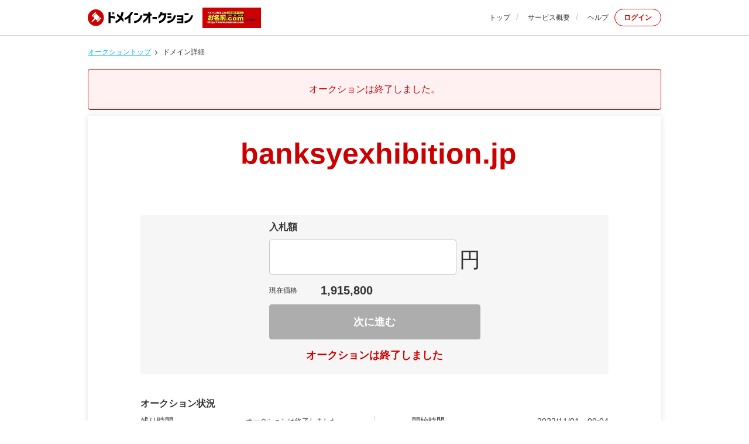

--- FILE ---
content_type: text/html; charset=UTF-8
request_url: https://www.onamae.com/auc/jp/detail/187516?banner_id=auction_parkingLP_cl-tanaka.jp_banksyexhibition.jp_20190520_3
body_size: 2056
content:
<!doctype html>
<html lang="ja">
<head>
<meta charset="utf-8">
<meta http-equiv="X-UA-Compatible" content="IE=edge">
<meta name="viewport" content="width=device-width, initial-scale=1, user-scalable=no">
<meta name="csrf-token" content="cs7XpNqbb2uHS8kKmrIwlWIZkRWC4uJ5nQXLABGz">
<link rel="icon" href="/auc/assets/icons/favicon_32x32.png" type="image/png">
<link rel="apple-touch-icon" href="/auc/assets/icons/favicon_144x144.png" sizes="144x144">
<title>banksyexhibition.jp | .jp ドメインオークション | お名前.com</title>
    <meta name="robots" content="all">
<meta name="keywords" content="ドメイン,ドメイン　オークション,中古ドメイン,domain auction">
<meta name="description" content="「.jpドメインオークション」は、中古.jpドメインの取得権利をオークション形式でご購入いただくサービスです。出品されているすべてのドメインに対して、どなたでも入札することができます。（参加費無料）">
<meta name="twitter:card" content="summary">
<meta name="twitter:site" content="@onamaecom">
<meta name="twitter:description" content="「.jpドメインオークション」は、中古.jpドメインの取得権利をオークション形式でご購入いただくサービスです。出品されているすべてのドメインに対して、どなたでも入札することができます。（参加費無料）">
<meta property="og:title" content="人気が集まる[.com/net]などのドメインをカンタン入札 ｜お名前.comドメインオークション">
<meta property="og:type" content="website">
<meta property="og:image" content="https://www.onamae.com/backorder/images/ogimage.jpg">
<meta property="og:site_name" content="お名前.com">
<meta property="og:description" content="「.jpドメインオークション」は、中古.jpドメインの取得権利をオークション形式でご購入いただくサービスです。出品されているすべてのドメインに対して、どなたでも入札することができます。（参加費無料）">
<meta property="og:url" content="https://www.onamae.com/auc/jp/detail/187516">
<meta name="twitter:title" content="banksyexhibition.jp | .jp ドメインオークション | お名前.com">
<meta name="referrer" content="no-referrer-when-downgrade"><link href="/auc/assets/dist/app.css" type="text/css" rel="stylesheet">
</head>
<body id="top">
<div class="dac-loader__contents">
    <div class="dac-main__outer">
        <header class="dac-header">
            <div class="dac-header__inner">
                <div class="dac-header__logo">
                    <h1 class="dac-header-mypage__title">
                        <a href="//www.onamae.com/campaign/auction/" target="_blank" rel="noopener">
                            <img src="/auc/assets/images/img_logo-jp-comnet.svg" alt="ドメインオークション">
                        </a>
                    </h1>
                    <a href="https://www.onamae.com" target="_blank" rel="noopener" class="dac-header-logo-onamae__link">
                        <img src="/auc/assets/images/onamae_logo.svg" alt="お名前.com">
                    </a>
                </div>
                <nav class="dac-header-nav is-pc">
                    <ul class="dac-header-nav__list">
                        <li class="dac-header-nav__item">
                            <a href="/campaign/auction/" class="dac-header-nav__link">トップ</a>
                        </li>
                        <li class="dac-header-nav__item">
                            <a href="/campaign/auction/guide/" class="dac-header-nav__link">サービス概要</a>
                        </li>
                        <li class="dac-header-nav__item">
                            <a href="/campaign/auction/help/" class="dac-header-nav__link">ヘルプ</a>
                        </li>
                        <li class="dac-header-nav__item">
                            <a href="javascript:void(0)" class="dac-btn-oval">
                                <span class="dac-btn-oval__text">ログイン</span>
                            </a>
                        </li>
                    </ul>
                </nav>
            </div>
        </header>

        <main class="dac-main">
            <article class="dac-article">

                                    <section class="dac-section is-pc">
                        <div class="dac-section__inner--lg">
                            <nav class="dac-breadcrumb">
                                <ul class="dac-breadcrumb__list">
                                    <li class="dac-breadcrumb__item">
                                        <a class="dac-breadcrumb__link" href="/campaign/auction/">オークショントップ</a>
                                    </li>
                                    <li class="dac-breadcrumb__item is-current">ドメイン詳細</li>
                                </ul>
                            </nav>
                        </div>
                    </section>
                    <section class="dac-section">
                        <div class="dac-section__inner">
                                                            <div class="dac-note--alert">
                                    <p class="dac-text--center"><span class="dac-text__alert">オークションは終了しました。</span></p>
                                </div>
                                                        <div class="dac-panel">
                                <div class="dac-panel-body">
                                    <div class="dac-panel-content">
                                        <div class="dac-panel-content__lead--item">
                                            <p class="dac-panel-content__lead--text">banksyexhibition.jp</p>
                                        </div>
                                        <div>
                                            <div class="dac-layout-auction">
                                                <div class="dac-layout-auction__item is-disabled">
                                                    <div class="dac-note-point--bid">
                                                        <div class="dac-note-point__inner">
                                                            <div class="dac-form--bid" method="post">
                                                                <h4 class="dac-heading2--sm">入札額</h4>
                                                                <label class="dac-form-input__label--row" for="bidPrice">
                                                                    <input
                                                                        class="dac-form-input--lg-max"
                                                                        type="text" name="bidPrice"
                                                                        id="bidPrice" size="60"
                                                                        maxlength="11"
                                                                        value=""
                                                                        disabled
                                                                    >
                                                                        <span class="dac-form-input--lg__text">円</span>
                                                                </label>
                                                                <div class="dac-layout-easy-bid pb12">
                                                                    <span class="dac-layout-easy-bid__item">現在価格</span>
                                                                    <span class="dac-layout-easy-bid__item">
                                                                        <span class="dac-layout-easy-bid__item--price">1,915,800</span>
                                                                    </span>
                                                                </div>
                                                                <div class="dac-layout-footer">
                                                                    <div class="dac-layout-footer__top">
                                                                        <button class="dac-btn-secondary--lg-max is-disabled" type="button">次に進む</button>
                                                                    </div>
                                                                </div>
                                                                                                                                    <div class="dac-layout-time-left">
                                                                        <span class="dac-layout-time-left__end">オークションは終了しました</span>
                                                                    </div>
                                                                                                                            </div>
                                                        </div>
                                                    </div>
                                                                                                    </div>
                                                <div class="dac-layout-auction__item is-pc">
                                                    <h4 class="dac-heading1--sm">オークション状況</h4>
                                                    <div class="dac-table">
                                                        <div class="dac-table-accordion is-box">
                                                            <div class="dac-table-accordion__content is-active">
                                                                <dl class="dac-table-detail">
                                                                    <dt class="dac-table-detail__title">残り時間</dt>
                                                                    <dd class="dac-table-detail__content">
                                                                                                                                                    <span class="dac-table-list__time">オークションは終了しました</span>
                                                                                                                                            </dd>
                                                                </dl>
                                                                <dl class="dac-table-detail">
                                                                    <dt class="dac-table-detail__title">入札件数</dt>
                                                                    <dd class="dac-table-detail__content">
                                                                        <span class="dac-table-list__num">149</span>
                                                                        <span class="dac-table-list__unit">件</span>
                                                                    </dd>
                                                                </dl>
                                                                <dl class="dac-table-detail">
                                                                    <dt class="dac-table-detail__title">開始価格</dt>
                                                                    <dd class="dac-table-detail__content">
                                                                        <span class="dac-table-detail__price">6,600</span>円
                                                                    </dd>
                                                                </dl>

                                                            </div>
                                                        </div>
                                                        <div class="dac-table-border"></div>
                                                        <div class="dac-table-accordion is-box">
                                                            <div class="dac-table-accordion__content is-active">
                                                                <dl class="dac-table-detail">
                                                                    <dt class="dac-table-detail__title">開始時間</dt>
                                                                    <dd class="dac-table-detail__content">
                                                                                                                                                    <span class="dac-table-detail__date">2023/11/01</span>
                                                                            <span class="dac-table-detail__time">09:04</span>
                                                                                                                                            </dd>
                                                                </dl>
                                                                <dl class="dac-table-detail">
                                                                    <dt class="dac-table-detail__title">終了時間</dt>
                                                                    <dd class="dac-table-detail__content">
                                                                                                                                                    <span class="dac-table-detail__date">2023/11/22</span>
                                                                            <span class="dac-table-detail__time">20:15</span>
                                                                                                                                            </dd>
                                                                </dl>
                                                                <dl class="dac-table-detail">
                                                                    <dt class="dac-table-detail__title">最低入札価格</dt>
                                                                    <dd class="dac-table-detail__content">
                                                                        <span class="dac-table-detail__price">1,918,800</span>円
                                                                    </dd>
                                                                </dl>
                                                            </div>
                                                        </div>
                                                    </div>
                                                </div>
                                            </div>
                                        </div>
                                    </div>
                                </div>
                            </div>

                            <div class="dac-modal__overlay"></div>
                        </div>

                    </section>
                    <section class="dac-section">
                        <div class="dac-section__inner--lg">
                                                            <div class="is-pc">
                                    <p class="dac-text--md">表示価格は「税込価格」です。</p>
                                </div>
                                                    </div>
                    </section>
                            </article>
        </main><!-- /.dac-main -->
        <footer class="dac-footer"><a class="dac-btn-top" href="#top"></a>
            <div class="dac-footer__inner">
                <p class="dac-footer__copy">Copyright (c) 2025 GMO Internet, Inc. All Rights Reserved.</p>
            </div>
        </footer><!-- /.dac-footer -->
    </div>
</div>
</body>
</html>

--- FILE ---
content_type: image/svg+xml
request_url: https://www.onamae.com/auc/assets/images/onamae_logo.svg
body_size: 11668
content:
<svg xmlns="http://www.w3.org/2000/svg" viewBox="0 0 102.85 36" width="102.85" height="36"><g transform="translate(-1338 -4546)"><rect id="bg" width="102.85" height="36" transform="translate(1338 4546)" fill="#c00"/><path d="M-216.068,57.222a2,2,0,0,1-2.015,1.993h-26.306a2.026,2.026,0,0,1-1.425-.584,1.978,1.978,0,0,1-.589-1.409h0a1.978,1.978,0,0,1,.588-1.409,2.026,2.026,0,0,1,1.425-.584h26.306a2.028,2.028,0,0,1,1.426.584A1.98,1.98,0,0,1-216.068,57.222Z" transform="translate(1626.609 4497.764)" fill="#f4e829"/><path d="M-162.829,90.764c-.007.2-.1.478-.377.478a.366.366,0,0,1-.364-.293.611.611,0,0,1-.026-.2c0-.33.2-.457.374-.457a.415.415,0,0,1,.3.148A.405.405,0,0,1-162.829,90.764Zm-1.137-1.393v2.176h.377v-.16a.58.58,0,0,0,.434.207.768.768,0,0,0,.536-.261.75.75,0,0,0,.183-.562.739.739,0,0,0-.175-.548.757.757,0,0,0-.518-.262.675.675,0,0,0-.459.176v-.766Zm3.049.635-.4,1.343-.089.289c-.108.324-.225.438-.52.438a1.244,1.244,0,0,1-.228-.019v-.323a.562.562,0,0,0,.1.009.321.321,0,0,0,.171-.04.214.214,0,0,0,.089-.126l-.573-1.571h.408l.352,1.149.3-1.149Zm9,1.416h.228a.041.041,0,0,0,.031-.018l.941-1.5.512,1.716a.028.028,0,0,0,.026.02h.988a.014.014,0,0,0,.013-.005.014.014,0,0,0,0-.014l-1.042-3.21a.031.031,0,0,0-.027-.02h-.371a.044.044,0,0,0-.033.018l-1.269,1.915-1.269-1.915a.045.045,0,0,0-.032-.018h-.372a.032.032,0,0,0-.027.02l-1.041,3.21a.013.013,0,0,0,0,.014.014.014,0,0,0,.013.005h.988a.03.03,0,0,0,.027-.02l.512-1.716.941,1.5a.039.039,0,0,0,.031.018Zm-2.7-1.6h0a.022.022,0,0,0-.02-.016h-2.814a.269.269,0,0,0-.19.076.262.262,0,0,0-.08.186.266.266,0,0,0,.269.262h1.672a1.749,1.749,0,0,1-1.672.889c-.956,0-1.732-.539-1.732-1.2s.775-1.2,1.732-1.2a2.116,2.116,0,0,1,1.309.415l0,0a.021.021,0,0,0,.012,0h1.149a.021.021,0,0,0,.015-.006.021.021,0,0,0,.006-.015.019.019,0,0,0-.005-.013h0a3.539,3.539,0,0,0-2.487-.85c-1.575,0-2.853.747-2.853,1.668s1.277,1.668,2.853,1.668,2.854-.747,2.854-1.668a1.016,1.016,0,0,0-.019-.195Zm8.226-1.475c-1.575,0-2.854.747-2.854,1.668s1.277,1.668,2.854,1.668,2.854-.747,2.854-1.668-1.276-1.668-2.851-1.668Zm0,2.872c-.957,0-1.732-.539-1.732-1.2s.775-1.2,1.732-1.2,1.732.539,1.732,1.2-.773,1.2-1.729,1.2Z" transform="translate(1576.688 4477.554)" fill="#012155"/><path d="M-266.97,60.965h-12.114v3.223h12.114Zm-12.605,3.223V60.965h-6.988v3.223Zm-17.729,0h10.249V60.965H-297.3Zm11.573-7.018a2.293,2.293,0,0,0,.529.247.91.91,0,0,0-.168.331,2.467,2.467,0,0,1-.515-.259l-.163-.1v.173h-1.49v-.133l-.025.018a2.866,2.866,0,0,1-.62.318.775.775,0,0,0-.16-.317,3.1,3.1,0,0,0,.519-.224l.019-.012s-.266-.247-.287-.264c.016-.023.168-.22.189-.244l.337.331.014-.012a1.44,1.44,0,0,0,.287-.355l.014-.024h-.9v-.277h1.106a.065.065,0,0,1,.025-.016c.017.018.2.25.218.268a3.089,3.089,0,0,1-.462.591l-.029.027h1.063s-.142-.156-.144-.159a2.374,2.374,0,0,1-.407-.637l.331-.189a1.957,1.957,0,0,0,.16.34l.011.016s.307-.279.334-.3c.018.024.184.245.2.266-.023.019-.358.257-.358.257l-.015.01.145.15.357-.332c.02.021.19.24.206.264l-.34.242Zm-.427,1.793h.86v.311h-2.944v-.311h.787l-.124-.332h-.247v-.89h2.064v.892l-.262.009Zm.045-.608v-.339h-1.356v.341Zm-.293.276h-.791l.009.02s.128.3.142.311l.487-.009Zm2.317.224V58.03h.367v-.3h-.367V57.5h.249v-.3h-.709l.1-.13.2-.3.008-.019.014.015s.408.331.436.357c.017-.029.182-.267.194-.289a2.614,2.614,0,0,0-.457-.368l-.012-.01.024-.04a.292.292,0,0,0,.016-.031c-.03-.009-.319-.117-.341-.125a2.9,2.9,0,0,1-.6.85,1.327,1.327,0,0,1,.186.318c.023-.017.131-.115.131-.115V57.5h.206v.231h-.407v.3h.407v.5l-.031.006s-.138-.3-.145-.331c-.027.012-.262.1-.291.109a2.959,2.959,0,0,1,.186.44c.025-.007.282-.1.282-.1v.259l-.454.046c0,.03.052.326.059.355a9,9,0,0,0,1.118-.224v-.311l-.082.018Zm-5.006.066c-.08-.02-.151-.121-.228-.311a2.7,2.7,0,0,1-.206-.745,5.542,5.542,0,0,1-.06-.637v-.016h.869v-.355h-.393l.21-.22a3.811,3.811,0,0,0-.426-.356l-.206.268c.022.02.363.308.363.308h-.432s-.006-.522-.006-.554h-.408c0,.032.007.554.007.554h-1.642v.355h1.659v.016a6.141,6.141,0,0,0,.072.734,3.007,3.007,0,0,0,.246.855,1.17,1.17,0,0,0,.318.408.6.6,0,0,0,.349.156.355.355,0,0,0,.207-.109,1.286,1.286,0,0,0,.21-.467,1.948,1.948,0,0,1-.381-.207c-.023.19-.062.3-.122.326Zm-4.679-2.4-.363-.2a4.322,4.322,0,0,1-.495.8,3.273,3.273,0,0,1-.554.541,1.2,1.2,0,0,1,.251.336,3.646,3.646,0,0,0,1.16-1.481Zm.42,1.734a4.042,4.042,0,0,1,.43.507l.015.025-1.126.08s.552-1.257.564-1.287l-.42-.172-.559,1.471,0,.008-.541.024c.006.031.068.382.072.405.774-.052,1.518-.127,2.209-.215.015.008.151.247.175.288.027-.021.326-.233.35-.247a4.691,4.691,0,0,0-.849-1.107c-.023.012-.293.2-.318.219Zm2.743.448v-.713h.472v-.354h-1.395v.354h.511v.8l-.643.069c.006.032.083.4.09.423.03-.008,1.557-.285,1.585-.288V58.62c-.037,0-.623.1-.623.1Zm-1.972-1.514a4.849,4.849,0,0,1-.536-.864c-.025.018-.306.179-.33.194a4.708,4.708,0,0,0,.588.977,3.4,3.4,0,0,0,.573.559.936.936,0,0,1,.273-.323,2.408,2.408,0,0,1-.568-.544Zm13.469-.75h-.432v.684h-.768v-.584h-.436v.586h-.612v.394h.612v.733h.436v-.733h.768v.017a2.371,2.371,0,0,1-.11.739c-.115.356-.5.566-1.146.62a.958.958,0,0,1,.233.424c.766-.16,1.221-.488,1.351-.973a4.82,4.82,0,0,0,.1-.81v-.017h.655v-.394h-.657Zm6.217.063c-.019.018-.147.144-.167.167a2.141,2.141,0,0,1,.367.35c.017-.021.157-.159.173-.179a2.42,2.42,0,0,0-.372-.337Zm.129-.13a3.307,3.307,0,0,1,.367.336l.174-.175a2.813,2.813,0,0,0-.374-.328Zm-.973,2.391a1.122,1.122,0,0,1-.543-.07c-.041-.026-.059-.081-.059-.174V57.8h.012a7.31,7.31,0,0,0,1.646-.411l-.235-.384a5.07,5.07,0,0,1-1.406.4l-.017,0v-.912h-.436v2.2a.357.357,0,0,0,.192.355,3.3,3.3,0,0,0,1.232.134l.787-.026v-.436a4.992,4.992,0,0,1-.719.04Zm3.65-.882-.012-.009.009-.015a4.62,4.62,0,0,0,.453-.745s.082-.135.1-.161l-.279-.306c-.012.009-.039.024-.039.024h-1.77v.394h1.522l-.012.026a3.514,3.514,0,0,1-1.9,1.743,1.076,1.076,0,0,1,.185.187s.071.147.088.186a4.1,4.1,0,0,0,1.368-1l.01-.009.014.009a6.043,6.043,0,0,1,.9,1.042c.023-.017.337-.254.36-.274a5.273,5.273,0,0,0-1-1.09Zm-12.949.546a3.268,3.268,0,0,1-.673.263c.01.027.1.3.113.329.031-.013.568-.287.568-.287l-.008-.305Zm4.93-.291h2.667v-.409h-2.667Zm-5.262-.259c-.022.013-.217.149-.24.166a1.789,1.789,0,0,1,.269.337c.024-.016.231-.162.26-.179a2.079,2.079,0,0,0-.288-.325Zm-.682.684s-.016.029-.025.042l.017.01a.9.9,0,0,1,.218.156l.225-.446c-.022-.013-.238-.134-.262-.152a2.529,2.529,0,0,1-.174.389Zm1.758-.115-.016-.015.022-.01.461-.29c-.018-.024-.2-.256-.214-.279l-.435.342-.1-.249V57.69h.749v-.314h-.282v-.985h-1.423v.283h1.056v.207h-.979v.289h.979v.207h-1.165v.314h.7v1.252s-.015.084-.015.084h-.262a1.51,1.51,0,0,1,.1.341.994.994,0,0,0,.425-.064c.071-.038.1-.127.11-.277V58.6l.03.046a1.479,1.479,0,0,0,.214.239,1.9,1.9,0,0,0,.382.247.733.733,0,0,1,.22-.314,2.228,2.228,0,0,1-.415-.244Zm-12.71,12.119a1.479,1.479,0,0,1-1.484,1.47,1.48,1.48,0,0,1-1.487-1.47,1.482,1.482,0,0,1,1.487-1.469,1.48,1.48,0,0,1,1.483,1.469Zm-26.271-4.506a3.417,3.417,0,0,1,1.05,2.5,3.114,3.114,0,0,1-2.117,2.99,8.53,8.53,0,0,1-2.671.484l-.344.023-.275-.964a3.24,3.24,0,0,1-2.041.656,2.667,2.667,0,0,1-1.978-.735,2.6,2.6,0,0,1-.8-1.931,3.718,3.718,0,0,1,2.631-3.4v-.274h-2.28V62.668h2.28V61.049h2.792v1.62h2.229v2.581a3.187,3.187,0,0,1,1.528.806Zm-1.985,2.438c0-.285,0-.818-1.347-.818-.175,0-.318.012-.425.021v1.721a4.378,4.378,0,0,0,.744-.1c1.028-.211,1.028-.551,1.028-.827Zm11.336-2.321h2.749V72.04H-312v-.273h-2.928v.273h-2.791V69.2c-.262.091-.483.165-.705.24l-.477.156-1.408-2.8.542-.109a18.526,18.526,0,0,0,2.716-.734c-.1-.09-.2-.176-.3-.267-.312.168-.574.288-.832.4l-.347.153-1.582-2.645.522-.151a5.505,5.505,0,0,0,3.163-2.2l.133-.2,2.647.1.715.02-.326.546h3.49v2.2l-.075.1a10.076,10.076,0,0,1-2.077,2.153Zm-2.861-1.971q.2.163.428.363c.174-.123.335-.247.48-.363Zm2.782,4.52h-2.928v.415h2.928Zm12.184-6.876.15-.485-3.129-.339-.082.372a7.085,7.085,0,0,1-.189.705h-.8a6.463,6.463,0,0,0-.357-.824l-.142-.253-3.107.442.3.534.052.1h-1.9v2.551h.372v7.38h4.18a1.289,1.289,0,0,0,.99-.409,1.257,1.257,0,0,0,.329-1.009v-.788h.21c0,.023.389,2.2.389,2.2h2.872c.382,0,1.273-.137,1.273-1.425V64.65h.361V62.1h-1.861c.034-.09.068-.175.092-.254Zm9.342,7.359c-.069.477-.292.543-.525.543-.525,0-.636-.594-.636-1.093,0-1.229.461-1.229.636-1.229a.409.409,0,0,1,.321.1l.009.01a.512.512,0,0,1,.133.348l.018.4h3.342l-.046-.457c-.172-1.763-1.62-2.864-3.774-2.864a3.6,3.6,0,0,0-3.916,3.679c0,2.126,1.575,3.559,3.916,3.559,2.215,0,3.609-1.053,3.82-2.888l.052-.47h-3.295Zm11.508-.678c0,2.27-1.5,3.677-3.9,3.677-2.373,0-3.9-1.392-3.9-3.549,0-2.275,1.492-3.688,3.894-3.688,2.38,0,3.916,1.4,3.916,3.561Zm-3.277,0a1.429,1.429,0,0,0-.315-1,.334.334,0,0,0-.268-.1l-.011,0h-.012c-.586,0-.65.772-.65,1.1,0,.557.109,1.221.627,1.221.176,0,.631,0,.631-1.219Zm12.393-3.8a2.846,2.846,0,0,0-2.061.83,2.51,2.51,0,0,0-2.047-.83,2.73,2.73,0,0,0-1.511.5v-.5h-3.082v7.307h3.278V68.375c0-.919.247-.919.428-.919.262,0,.393,0,.393.83v3.746h3.277V68.375c0-.919.248-.919.428-.919.262,0,.39,0,.39.83v3.746h3.279V67.789c0-2.062-.9-3.065-2.77-3.065Zm3.757,1.116.005.02h-.192a.543.543,0,0,1-.015-.1.408.408,0,0,0-.012-.1.122.122,0,0,0-.06-.057.18.18,0,0,0-.072-.013h-.089v.274h-.2V65.09h.374a.424.424,0,0,1,.157.04.2.2,0,0,1,.1.185.163.163,0,0,1-.057.141.27.27,0,0,1-.133.052.253.253,0,0,1,.113.045.2.2,0,0,1,.069.173v.069a.125.125,0,0,0,0,.024.045.045,0,0,1,.008.022Zm-.2-.512a.093.093,0,0,0-.065-.088.408.408,0,0,0-.123-.018h-.05v.227h.081a.2.2,0,0,0,.115-.027.112.112,0,0,0,.045-.091Zm.574.148a.678.678,0,0,1-.21.5.679.679,0,0,1-.494.194.7.7,0,0,1-.5-.2.682.682,0,0,1-.2-.5.67.67,0,0,1,.219-.51.7.7,0,0,1,.486-.185.671.671,0,0,1,.5.2.66.66,0,0,1,.208.493Zm-.124,0a.556.556,0,0,0-.169-.4.545.545,0,0,0-.408-.173.559.559,0,0,0-.416.173.562.562,0,0,0-.167.4.571.571,0,0,0,.171.415.581.581,0,0,0,.413.169.587.587,0,0,0,.408-.169.57.57,0,0,0,.172-.412Z" transform="translate(1677.512 4497.169)"/><path d="M-295.785,77.764a1.068,1.068,0,0,0-.752.308,1.043,1.043,0,0,0-.31.743,1.056,1.056,0,0,0,1.062,1.049,1.056,1.056,0,0,0,1.058-1.049A1.057,1.057,0,0,0-295.785,77.764Zm-30.9-8.034v1.615h-2.28v1.9h2.28v.976c-.763.3-2.628,1.05-2.628,3.112a2.171,2.171,0,0,0,.675,1.637,2.226,2.226,0,0,0,1.68.607,2.645,2.645,0,0,0,1.791-.57,1.693,1.693,0,0,0,.372-.778l.467,1.635a8.092,8.092,0,0,0,2.535-.448,2.751,2.751,0,0,0,1.856-2.6,3.029,3.029,0,0,0-.911-2.2,3.858,3.858,0,0,0-2.906-.86,5.035,5.035,0,0,0-.827.052c-.033,0-.162.021-.162.021v-.586h2.229v-1.9h-2.228V69.73h-1.942m0,6.334v1.083c0,.3,0,.6-.348.6-.1,0-.4-.052-.4-.525a1.3,1.3,0,0,1,.752-1.155m1.942-.47a2.7,2.7,0,0,0,.32-.052c.115-.007.3-.032.531-.032,1.22,0,1.771.411,1.771,1.24,0,.379-.033.963-1.369,1.238a4.832,4.832,0,0,1-1.272.1c.01-.136.019-.19.019-.319Zm5.983-3.492,1.114,1.857a10.348,10.348,0,0,0,1.05-.525,10.414,10.414,0,0,1,1.019.934,18.293,18.293,0,0,1-3.4.985l1,1.98c.413-.136.773-.251,1.391-.481V79.88h1.942v-.274h3.775v.274h1.973V74.849h-3.618a10.816,10.816,0,0,0,3.023-2.811V70.389h-3.808c.1-.146.161-.253.338-.566l-2.405-.092a5.943,5.943,0,0,1-3.395,2.371m4.041-.063h2.662a11.95,11.95,0,0,1-1.622,1.323,12.319,12.319,0,0,0-1.316-1.068c.075-.066.117-.108.275-.254m3.852,4.525v1.245h-3.775V76.56Zm2.975-5.784V72.49h10.118V70.778h-2.067a7.626,7.626,0,0,0,.315-.8l-2.237-.242a6.169,6.169,0,0,1-.307,1.037h-1.4a7.189,7.189,0,0,0-.425-1.037l-2.2.311a5.271,5.271,0,0,1,.339.726h-2.131m.371,2.1v6.986h1.9V77.556h.932v.315c0,.023,0,.222-.157.222h-.6l.266,1.771h1.417c.638,0,.892-.418.892-1V72.878h-4.647m1.9,1.408h.932V74.8h-.932v-.519m0,1.543h.932v.519h-.932V75.83m3.161-2.824v4.659h1.906V73h-1.906m2.385,4.72c0,.21,0,.272-.191.272h-1.559l.33,1.867h2.515c.849,0,.849-.766.849-1V72.865h-1.942Zm13.118-1.6c-.175-1.789-1.714-2.482-3.348-2.482a3.171,3.171,0,0,0-3.487,3.256c0,2.043,1.517,3.135,3.487,3.135,1.693,0,3.186-.678,3.395-2.514h-2.449a.9.9,0,0,1-.281.647.927.927,0,0,1-.664.255c-.71,0-1.061-.6-1.061-1.513,0-.714.151-1.651,1.061-1.651a.812.812,0,0,1,.63.244.9.9,0,0,1,.26.622Zm4.766-2.482c-2.067,0-3.464,1.165-3.464,3.267,0,2.067,1.514,3.124,3.476,3.124S-278.7,79-278.7,76.782c0-1.881-1.331-3.138-3.488-3.138m.034,1.616c.63-.032,1.024.637,1.024,1.522,0,1.145-.395,1.641-1.05,1.641-.619,0-1.05-.5-1.05-1.641,0-.679.247-1.523,1.076-1.523Zm4.716,4.6h2.428V76.63c0-.726.137-1.335.85-1.335.64,0,.815.359.815,1.245v3.323h2.428V76.63c0-.726.139-1.335.852-1.335.642,0,.817.359.817,1.245v3.323h2.425V76.044c0-1.649-.561-2.645-2.344-2.645a2.479,2.479,0,0,0-2.112,1.106,1.969,1.969,0,0,0-1.994-1.106,2.508,2.508,0,0,0-1.938,1.074V73.4h-2.227Z" transform="translate(1676.816 4488.915)" fill="#f4e829"/><path d="M-310.1,68.255h0a1.842,1.842,0,0,0-1.234,1.2,4.254,4.254,0,0,1-.463.894,1.274,1.274,0,0,1-.135.156,1.883,1.883,0,0,0-.328-.531,1.19,1.19,0,0,0-1.174-.408.8.8,0,0,0-.538.753c0,.02,0,.038,0,.059a1.4,1.4,0,0,0,.42.894s.11.137.11.137a.932.932,0,0,1,.181.488.2.2,0,0,1-.006.052c-.007.012-.035.052-.035.052l-.176.266-.038.045a.84.84,0,0,0-.231.395l-.025.165a1.235,1.235,0,0,0,.289.809l.011.011c.172.207.787.855,1.491.578a.949.949,0,0,0,.274-.151,1.289,1.289,0,0,0,1.317-.259,1.349,1.349,0,0,0,1.06-.8l.02-.065a.82.82,0,0,0,.021-.186.738.738,0,0,0-.091-.343c.007-.02.017-.039.017-.039l.018-.06a.744.744,0,0,0,.022-.171.7.7,0,0,0-.2-.479.914.914,0,0,0-.071-.25,1.218,1.218,0,0,0-.153-.232,2.594,2.594,0,0,0,.443-.352,1.8,1.8,0,0,0,.449-.851,2.017,2.017,0,0,0,.067-.5,1.27,1.27,0,0,0-.279-.846A1.1,1.1,0,0,0-310.1,68.255Z" transform="translate(1667.525 4489.822)"/><path d="M-309.332,72.619a.692.692,0,0,0,.033-.069l.017-.055a.576.576,0,0,0-.17-.567.792.792,0,0,0-.074-.259,1.155,1.155,0,0,0-.21-.3,2.816,2.816,0,0,0,.522-.4,1.69,1.69,0,0,0,.424-.8,1.375,1.375,0,0,0-.193-1.25.991.991,0,0,0-.933-.4,1.743,1.743,0,0,0-1.155,1.131,4.2,4.2,0,0,1-.475.917,1.194,1.194,0,0,1-.263.273,1.781,1.781,0,0,0-.362-.638,1.079,1.079,0,0,0-1.064-.379.7.7,0,0,0-.464.66,1.275,1.275,0,0,0,.395.882s.086.107.109.138a.952.952,0,0,1,.2.622v.012c0,.012-.01.024-.053.082a2.376,2.376,0,0,0-.168.251.6.6,0,0,1-.052.066.719.719,0,0,0-.206.35.779.779,0,0,0-.024.147v.006a1.133,1.133,0,0,0,.268.73.012.012,0,0,0,.008.011c.157.19.735.795,1.372.548a.943.943,0,0,0,.29-.167,1.224,1.224,0,0,0,1.293-.246,1.247,1.247,0,0,0,1.007-.733.466.466,0,0,0,.017-.059A.643.643,0,0,0-309.332,72.619Z" transform="translate(1667.364 4489.659)" fill="#f4e829"/><path d="M-309.624,68.932a1.6,1.6,0,0,0-1.015,1.014h0a4.422,4.422,0,0,1-.5.958,1.58,1.58,0,0,1-.525.467,1.661,1.661,0,0,0-.386-.8.908.908,0,0,0-.868-.332.522.522,0,0,0-.345.508,1.122,1.122,0,0,0,.356.754l.111.143a1.086,1.086,0,0,1,.229.75.318.318,0,0,1-.088.179l-.157.233-.08.093a.585.585,0,0,0-.176.392.945.945,0,0,0,.229.616c.2.243.863.79,1.241.488l.048-.041c.063-.052.119-.1.178-.152a1.128,1.128,0,0,0,1.241-.186,1.125,1.125,0,0,0,.979-.616.536.536,0,0,0,.038-.2.489.489,0,0,0-.139-.33.538.538,0,0,0,.094-.286.413.413,0,0,0,0-.072.473.473,0,0,0-.21-.3.888.888,0,0,0-.416-.617,3.514,3.514,0,0,0,.713-.523,1.713,1.713,0,0,0,.428-1.141,1.007,1.007,0,0,0-.213-.665A.8.8,0,0,0-309.624,68.932Z" transform="translate(1667.099 4489.406)"/><path d="M-308.7,69.723c-.577-.683-1.22.1-1.423.625a4.606,4.606,0,0,1-.525,1,2.33,2.33,0,0,1-.883.693,1.512,1.512,0,0,0-.356-1.011c-.252-.284-.8-.5-.85.052-.018.284.274.547.428.756a1.314,1.314,0,0,1,.269.907c-.028.19-.124.228-.272.482-.094.163-.219.186-.229.393a.759.759,0,0,0,.188.481c.2.23.731.622.939.453a1.861,1.861,0,0,0,.3-.267c.371.123.892.283,1.207-.156l-.005-.01c.488.1,1.291-.559.682-.9.21-.194.269-.426-.033-.567h-.008c.075-.237-.227-.558-.438-.627a.646.646,0,0,0-.581.233c.411-.423.981-.6,1.378-1.011A1.336,1.336,0,0,0-308.7,69.723Z" transform="translate(1666.783 4489.082)" fill="#fff"/><path d="M-305.741,77a.652.652,0,0,0,.144-.224.358.358,0,0,0-.215-.452.45.45,0,0,0-.04-.259.9.9,0,0,0-.472-.436c-.139-.089-.437.156-.667.263a.087.087,0,0,0-.049.063.087.087,0,0,0,.023.076.112.112,0,0,0,.15.006c.177-.156.328-.254.478-.207a.693.693,0,0,1,.344.324.236.236,0,0,1,.022.18c-.043.1-.336.173-.494.216l-.178.052a.53.53,0,0,1-.426-.049c-.011-.008-.036-.041,0-.126a.107.107,0,0,0-.053-.142.111.111,0,0,0-.142.052.308.308,0,0,0,.03.358.349.349,0,0,0,.108.07.092.092,0,0,0-.025.048.5.5,0,0,0,.282.575.1.1,0,0,0-.071.1.525.525,0,0,0,.441.555,1.006,1.006,0,0,0,.969-.564.409.409,0,0,0-.163-.477Zm-1.244-.169s0-.007,0-.01a.934.934,0,0,0,.364-.021l.161-.046a1.284,1.284,0,0,0,.559-.238c.137.078.118.159.105.2a1.1,1.1,0,0,1-.984.5c-.055-.011-.236-.052-.2-.381Zm1.207.578a.8.8,0,0,1-.735.423c-.164-.023-.25-.143-.262-.357a.1.1,0,0,0-.026-.056,1.3,1.3,0,0,0,.9-.275c.173.111.135.229.123.266Z" transform="translate(1663.521 4485.325)"/><path d="M-330.382,72.153h.952v1.29a.853.853,0,0,1,.73-.4c.63,0,.929.4.929,1.108V75.7h-.952V74.336c0-.259-.065-.485-.335-.485-.292,0-.372.2-.372.534V75.7h-.952Zm4.639,2.812h-.152c-.262,0-.3-.085-.3-.322V73.71h.459v-.591h-.459v-.8h-.939v.8h-.352v.591h.338v1.08c0,.888.152.985,1.4.909Zm2.033,0h-.152c-.262,0-.3-.085-.3-.322V73.71h.458v-.591h-.458v-.8h-.938v.8h-.353v.591h.336v1.08c0,.888.153.985,1.4.909Zm1.286-1.847h-.858v3.457h.953V75.443a.722.722,0,0,0,.613.329c.535,0,1.121-.366,1.121-1.384,0-.709-.347-1.343-1.071-1.343a.814.814,0,0,0-.752.458h-.008v-.385m.468,1.872c-.249,0-.392-.247-.392-.606s.158-.581.386-.581c.251,0,.417.192.417.6,0,.357-.16.589-.411.589Zm4.5-.857h.971V73.119h-.971v1.015m.971,1.565V74.685h-.971V75.7Zm1.329-3.545-.877,3.579h.577l.876-3.579Zm1.273,0-.876,3.579h.577l.874-3.579Zm3.319.966h-.807l-.367,1.6h-.009l-.367-1.6h-.93l.793,2.58h.929l.334-1.51h.01l.367,1.51h.929l.766-2.58h-.9l-.372,1.6h-.008Zm4.324,0h-.806l-.372,1.6h-.008l-.367-1.6h-.929l.793,2.58h.93l.335-1.51h.009l.372,1.51h.93l.763-2.58h-.9l-.371,1.6h-.009Zm4.323,0h-.807l-.371,1.6h-.007l-.367-1.6h-.931l.794,2.58h.927l.334-1.51h.009l.371,1.51h.93l.767-2.58h-.9l-.367,1.6h-.01Zm2.738,2.58V74.685h-.97V75.7Zm1.8-2.653a1.291,1.291,0,0,0-1.008.384,1.259,1.259,0,0,0-.353,1.009,1.243,1.243,0,0,0,.373.976,1.275,1.275,0,0,0,.992.358,1.283,1.283,0,0,0,1.011-.378,1.251,1.251,0,0,0,.354-1.009,1.249,1.249,0,0,0-.374-.979,1.281,1.281,0,0,0-.995-.36m.014.687c.247-.013.4.275.4.652,0,.486-.157.7-.413.7s-.414-.212-.414-.7c0-.29.1-.653.423-.653Zm1.74,1.966h.952V74.385c0-.33.079-.534.371-.534.27,0,.334.227.334.485V75.7h.954V74.154c0-.71-.3-1.108-.929-1.108a.928.928,0,0,0-.811.475v-.4h-.87Zm4.752,0h.985v-.048a.347.347,0,0,1-.129-.33V74.115c0-.617-.068-1.069-1.2-1.069-.949,0-1.312.318-1.312.867h.913c.025-.222.2-.252.336-.252.1,0,.31.024.31.214,0,.482-1.707-.052-1.707,1.121a.756.756,0,0,0,.248.582.775.775,0,0,0,.607.2,1.158,1.158,0,0,0,.9-.349l.046.275m-.516-.509c-.188,0-.3-.087-.3-.214,0-.335.411-.256.722-.421.028.356-.082.634-.416.634Zm1.857.509h.953V74.423c0-.311.056-.571.334-.571.252,0,.323.156.323.534V75.7h.95V74.423c0-.311.056-.571.335-.571.251,0,.32.156.32.534V75.7h.954V74.172c0-.7-.22-1.126-.92-1.126a.947.947,0,0,0-.829.472.769.769,0,0,0-.784-.472.966.966,0,0,0-.76.458v-.385h-.874Zm6.291,0h.985v-.048a.347.347,0,0,1-.128-.33V74.115c0-.617-.069-1.069-1.207-1.069-.948,0-1.312.318-1.312.867h.918c.022-.222.2-.252.334-.252.1,0,.311.024.311.214,0,.482-1.708-.052-1.708,1.121a.756.756,0,0,0,.249.583.775.775,0,0,0,.609.2,1.158,1.158,0,0,0,.9-.349l.045.275m-.515-.509c-.19,0-.3-.087-.3-.214,0-.335.412-.256.723-.421.03.356-.078.634-.413.634Zm2.745-.549h1.817a1.408,1.408,0,0,0-1.41-1.6,1.331,1.331,0,0,0-.988.4,1.3,1.3,0,0,0-.37.988,1.253,1.253,0,0,0,.374.977,1.286,1.286,0,0,0,.991.364,1.245,1.245,0,0,0,1.328-.851h-.91a.38.38,0,0,1-.357.226.485.485,0,0,1-.345-.153.474.474,0,0,1-.127-.352m0-.522a.4.4,0,0,1,.115-.327.414.414,0,0,1,.328-.12.447.447,0,0,1,.42.447Zm3.206,1.58V74.685h-.973V75.7Zm3.108-1.594a1.159,1.159,0,0,0-.429-.806,1.187,1.187,0,0,0-.886-.253,1.308,1.308,0,0,0-1,.386,1.276,1.276,0,0,0-.365,1,1.251,1.251,0,0,0,.374.979,1.283,1.283,0,0,0,.994.362,1.2,1.2,0,0,0,.9-.254,1.17,1.17,0,0,0,.435-.818h-.961c-.028.2-.123.383-.372.383-.278,0-.415-.256-.415-.644,0-.3.059-.706.415-.706a.3.3,0,0,1,.249.109.4.4,0,0,1,.1.264Zm1.743-1.06a1.29,1.29,0,0,0-1.007.385,1.257,1.257,0,0,0-.352,1.008,1.242,1.242,0,0,0,.372.977,1.274,1.274,0,0,0,.992.357,1.283,1.283,0,0,0,1.011-.378,1.25,1.25,0,0,0,.354-1.009,1.249,1.249,0,0,0-.374-.979,1.281,1.281,0,0,0-.995-.36m.015.687c.247-.013.4.275.4.652,0,.486-.157.7-.412.7s-.413-.212-.413-.7c0-.29.1-.653.427-.653Zm1.725,1.966h.955V74.423c0-.311.052-.571.334-.571.249,0,.319.156.319.534V75.7h.953V74.423c0-.311.053-.571.333-.571.251,0,.321.156.321.534V75.7h.951V74.172c0-.7-.22-1.126-.92-1.126a.947.947,0,0,0-.826.472.769.769,0,0,0-.787-.472.968.968,0,0,0-.759.458v-.385h-.876Zm-49.089-.492a.853.853,0,0,0,.231.308.976.976,0,0,0,.395.2,2.123,2.123,0,0,0,.547.063,2.289,2.289,0,0,0,.482-.049,1.153,1.153,0,0,0,.4-.16.808.808,0,0,0,.267-.286.805.805,0,0,0,.1-.4.709.709,0,0,0-.175-.482,1.188,1.188,0,0,0-.623-.311l-.454-.11a.514.514,0,0,1-.214-.087.145.145,0,0,1-.045-.106.155.155,0,0,1,.057-.122.317.317,0,0,1,.207-.061.294.294,0,0,1,.2.069.27.27,0,0,1,.088.179h.864a.768.768,0,0,0-.287-.57,1.336,1.336,0,0,0-.872-.231,1.657,1.657,0,0,0-.655.11.86.86,0,0,0-.382.3.752.752,0,0,0-.128.434.681.681,0,0,0,.163.459,1.117,1.117,0,0,0,.574.3l.538.139a.272.272,0,0,1,.146.078.186.186,0,0,1,.042.122.206.206,0,0,1-.074.161.317.317,0,0,1-.217.066.331.331,0,0,1-.245-.09.319.319,0,0,1-.093-.232h-.91a1.139,1.139,0,0,0,.078.311ZM-329.284,55.5h-.752v3.863h.752v-2.08a10.006,10.006,0,0,1,1.728.922l.367-.741a12.59,12.59,0,0,0-2.093-.922V55.5m1.114,1,.367-.193a3.749,3.749,0,0,0-.375-.642l-.355.165a4.234,4.234,0,0,1,.364.67m.958-.472a3.457,3.457,0,0,0-.378-.594l-.362.171a4.062,4.062,0,0,1,.371.617Zm3.877,2.1a8.212,8.212,0,0,0-.9-.853,7.869,7.869,0,0,0,.757-1.547l-.742-.217a7.106,7.106,0,0,1-.593,1.335,12.669,12.669,0,0,0-1.158-.71l-.448.537a8.655,8.655,0,0,1,1.194.778,4.2,4.2,0,0,1-1.814,1.3l.433.574a5.582,5.582,0,0,0,1.92-1.423,8.108,8.108,0,0,1,.787.8Zm2.987-1.1a8.608,8.608,0,0,0,1.263-1.141l-.625-.434a6.8,6.8,0,0,1-1.356,1.245,6.528,6.528,0,0,1-1.854.887l.383.593a7.635,7.635,0,0,0,1.453-.655v1.793h.735Zm2.992-.038.367-.646a6.037,6.037,0,0,0-1.427-.631l-.315.6a5.468,5.468,0,0,1,1.372.674m-1.08,2.326a3.7,3.7,0,0,0,3.5-2.981l-.656-.332a3.012,3.012,0,0,1-3.081,2.555Zm7.668.186.383-.663a2.493,2.493,0,0,1-.7-.613,5.541,5.541,0,0,0,.585-1.967v-.617h-1.832v-.178h-2.244v.6h.195v2.386a1.894,1.894,0,0,1-.226.018l.073.658c.436-.064,1.053-.207,1.353-.285v.674h.614v-.464l.288.477a5.39,5.39,0,0,0,.778-.722,2.889,2.889,0,0,0,.744.7m-3-3.436h.577v.381h-.577V56.06m0,.928h.577v.382h-.577v-.382m.577.938v.337a5.463,5.463,0,0,1-.577.1v-.44h.577m.814-1.442a4.289,4.289,0,0,0,.487,1.72,3.7,3.7,0,0,1-.686.652v-2.8h.169v.191h1.277a3.889,3.889,0,0,1-.367,1.337,3.13,3.13,0,0,1-.321-1.276Zm5.255-.916H-309.7v.674l1.531-.025-.089.07c-1.371,1.217-1.486,1.318-1.929,1.655l.425.578a7.519,7.519,0,0,1,.917-.855,1.555,1.555,0,0,1,.936-.3c.731,0,.9.42.9.693a.684.684,0,0,1-.577.658.728.728,0,0,0,.019-.148.719.719,0,0,0-.233-.532.737.737,0,0,0-.554-.191.8.8,0,0,0-.584.181.781.781,0,0,0-.28.538c0,.14.06.8,1.151.8,1.246,0,1.8-.613,1.8-1.336a1.211,1.211,0,0,0-.37-.9,1.241,1.241,0,0,0-.923-.346.976.976,0,0,0-.383.055c.139-.117.173-.149.83-.714v-.547m-.974,3.232c-.071.006-.108.016-.166.016-.1,0-.409-.012-.409-.241,0-.128.114-.214.277-.214a.317.317,0,0,1,.232.1.309.309,0,0,1,.082.237.469.469,0,0,1-.02.1Zm3.857-3.324-.728-.025c-.013.17-.022.274-.053.5h-.7v.664h.587a5.709,5.709,0,0,1-.173.7,10.248,10.248,0,0,1-.487,1.376l.713.2a18.553,18.553,0,0,0,.652-2.272h.866v-.664h-.755c.025-.173.027-.19.059-.382,0-.015.013-.074.018-.1m2.362,1.154-.057-.746a9.175,9.175,0,0,0-1.4.131l.044,1.593a2.306,2.306,0,0,0-.262-.017c-.856,0-1.113.519-1.113.9,0,.482.353.876,1.08.876.482,0,.906-.194.927-.688l0-.092c.056.052.074.068.243.218.069.066.178.186.234.247l.382-.674a3.614,3.614,0,0,0-.807-.561l-.028-1.179a2.794,2.794,0,0,1,.4-.027,3.165,3.165,0,0,1,.346.018m-1.393,1.852c0,.1-.008.29-.361.29a.433.433,0,0,1-.346-.116.257.257,0,0,1-.071-.177c0-.3.407-.311.467-.311a.763.763,0,0,1,.311.062Zm2.848-2.2-.7-.047a13.091,13.091,0,0,0-.1,1.827l.69.027v-.125a1.781,1.781,0,0,1,1.234-.492c.095,0,.617.022.617.5s-.4.735-1.561.735c-.21,0-.55-.011-1.009-.055l.135.692c.174.007.262.012.662.012.152,0,.426,0,.79-.026a2.534,2.534,0,0,0,1.05-.234,1.156,1.156,0,0,0,.674-1.1,1.109,1.109,0,0,0-.358-.836,1.137,1.137,0,0,0-.869-.3,2.883,2.883,0,0,0-.727.1,1.933,1.933,0,0,0-.62.271,5.325,5.325,0,0,1,.1-.949m1.936-.555a7.808,7.808,0,0,0-1.988-.277l-.117.644a7.17,7.17,0,0,1,1.942.363Zm2.519,6.835v.519h.511v-.519Zm2.673-.58c-.013-.422-.069-.694-.872-.694-.755,0-.936.147-.936.9s.188.909.952.909c.608,0,.861-.111.861-.734h-.46c.007.311-.12.311-.469.311-.4,0-.42-.089-.42-.474,0-.484.059-.5.487-.5.286,0,.4.02.4.272Zm2.089.18c0-.788-.253-.874-.911-.874-.409,0-.582.037-.739.176-.092.088-.173.214-.173.778,0,.415.064.566.176.68.125.136.293.179.784.179.38,0,.544-.046.686-.179.1-.089.175-.22.175-.76m-1.365.036c0-.427.021-.489.431-.489s.472.009.472.458-.026.511-.426.511c-.45,0-.481-.026-.481-.482Zm1.643-.884v1.763h.463V61.995c0-.1,0-.287.3-.287.267,0,.267.161.267.235v1.132h.457v-1.1c0-.2.113-.265.307-.265s.266.078.266.214v1.153h.458V61.788a.557.557,0,0,0-.067-.293c-.1-.213-.456-.213-.493-.213a.6.6,0,0,0-.525.246c-.073-.123-.144-.246-.472-.246a.562.562,0,0,0-.511.217l-.008-.19Zm13.5,1.248v.519h.511v-.519Zm2.672-.58c-.012-.422-.068-.694-.872-.694-.755,0-.936.147-.936.9s.187.909.951.909c.609,0,.864-.112.864-.734h-.459c0,.311-.124.311-.472.311-.4,0-.424-.089-.424-.474,0-.484.061-.5.488-.5.288,0,.407.02.4.272Zm2.09.18c0-.788-.253-.874-.914-.874-.408,0-.577.037-.738.176-.089.088-.172.214-.172.778,0,.415.068.566.177.68.127.136.292.179.784.179.381,0,.546-.046.688-.179.1-.089.176-.22.176-.76m-1.365.036c0-.427.018-.489.43-.489s.472.009.472.458-.024.511-.423.511c-.452,0-.48-.027-.48-.482Zm1.7.363v.519h.511v-.519Zm1.712-1.248h-.48v1.556c0,.1-.026.151-.1.175a1.508,1.508,0,0,1-.315.012v.422h.132c.338,0,.551,0,.672-.148a.557.557,0,0,0,.092-.326V61.309m-.485-.6v.415h.495v-.415Zm1.232.6h-.443v2.163h.457v-.616a.677.677,0,0,0,.551.182c.59,0,.787-.213.787-.854,0-.467-.062-.588-.157-.705a.693.693,0,0,0-.586-.2c-.415,0-.51.1-.6.2l-.009-.178m.446.385c.321,0,.442.026.442.464,0,.371-.035.474-.432.474-.315,0-.447-.032-.447-.441s.07-.5.432-.5Zm-15.5.863v.519h.512v-.519Zm1.71-1.248h-.48v1.556c0,.1-.025.151-.1.175a1.519,1.519,0,0,1-.315.012v.422h.132c.341,0,.554,0,.673-.148a.562.562,0,0,0,.091-.326V61.309m-.485-.6v.415h.493v-.415Zm1.232.6h-.44v2.163h.457v-.616a.673.673,0,0,0,.548.182c.59,0,.787-.213.787-.854,0-.467-.064-.588-.161-.705a.682.682,0,0,0-.583-.2c-.416,0-.509.1-.6.2l-.01-.178m.446.385c.32,0,.444.026.444.464,0,.371-.036.474-.431.474-.318,0-.449-.032-.449-.441s.071-.5.432-.5Z" transform="translate(1677.465 4497.641)" fill="#fff"/></g></svg>